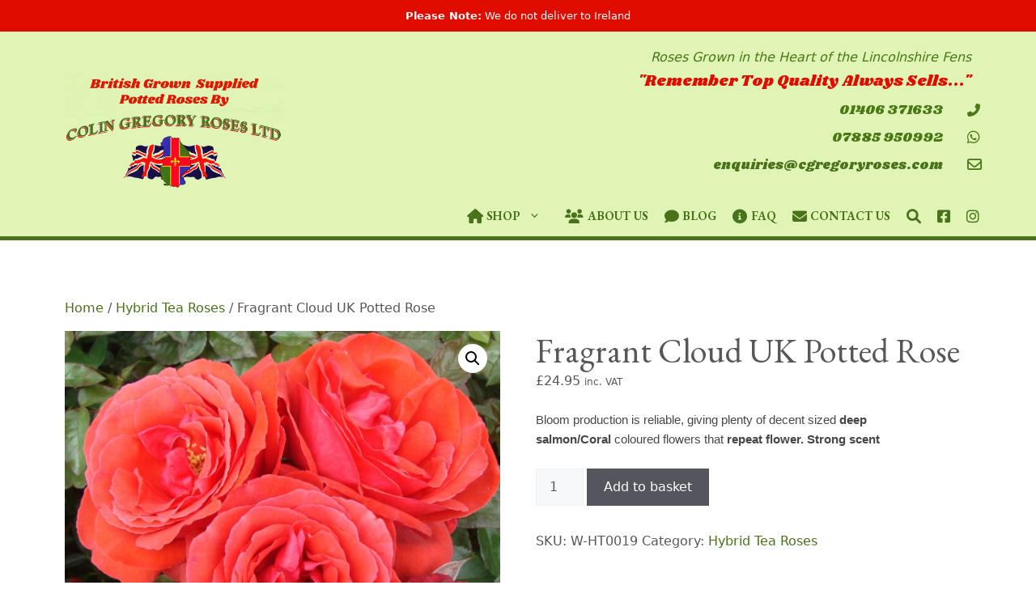

--- FILE ---
content_type: text/css
request_url: https://cgregoryroses.com/wp-content/uploads/siteorigin-widgets/sow-icon-default-61b18c7ad716.css?ver=6.9
body_size: -19
content:
.so-widget-sow-icon-default-61b18c7ad716 .sow-icon {
  text-align: right;
}
.so-widget-sow-icon-default-61b18c7ad716 .sow-icon span,
.so-widget-sow-icon-default-61b18c7ad716 .sow-icon a span {
  display: inline-block;
  color: #4a7815 !important;
  font-size: 16px !important;
}

--- FILE ---
content_type: text/css
request_url: https://cgregoryroses.com/wp-content/uploads/siteorigin-widgets/sow-icon-default-da545cd4cb7f.css?ver=6.9
body_size: -19
content:
.so-widget-sow-icon-default-da545cd4cb7f .sow-icon {
  text-align: right;
}
.so-widget-sow-icon-default-da545cd4cb7f .sow-icon span,
.so-widget-sow-icon-default-da545cd4cb7f .sow-icon a span {
  display: inline-block;
  color: #4a7815 !important;
  font-size: 18px !important;
}